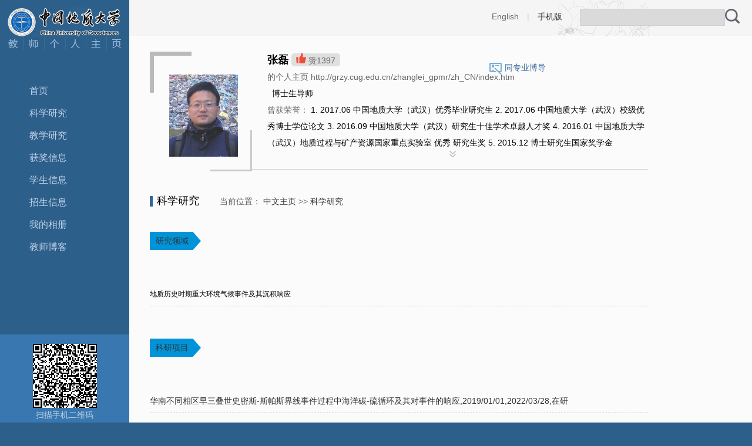

--- FILE ---
content_type: text/html;charset=UTF-8
request_url: https://grzy.cug.edu.cn/zhanglei_gpmr/zh_CN/zhym/32467/list/index.htm
body_size: 5691
content:
<!DOCTYPE html PUBLIC "-//W3C//DTD XHTML 1.0 Transitional//EN" "http://www.w3.org/TR/xhtml1/DTD/xhtml1-transitional.dtd"><html><head><meta name="renderer" content="webkit"><meta http-equiv="X-UA-COMPATIBLE" content="IE=edge,chrome=1"/><title>中国地质大学主页平台管理系统 张磊--中文主页--科学研究</title><META Name="keywords" Content="碳-硫-氧-氮同位素、三叠纪、寒武纪、牙形石张磊," />
<META Name="description" Content="张磊,ZL,中国地质大学主页平台管理系统,科学研究碳-硫-氧-氮同位素、三叠纪、寒武纪、牙形石张磊," />
<META Name="format-detection" Content="telephone=no" />





<meta content="text/html; charset=UTF-8" http-equiv="Content-Type">
<link rel="stylesheet" type="text/css" href="/_ts/zhongwen3/style/sty.css">
<script type="text/javascript"> 
function showDiv(obj)
{
    $('#selshow').toggle();
    var ss = jQuery(obj).attr("ss");
    if(ss=="1")
    {
        jQuery("#change_img_k_1")[0].style.display="none";
        jQuery("#change_img_k_2")[0].style.display="";
        jQuery(obj).attr("ss","2");
    }else
    {
        jQuery("#change_img_k_1")[0].style.display="";
        jQuery("#change_img_k_2")[0].style.display="none";
        jQuery(obj).attr("ss","1");        
    }
}
</script>
<script language="javascript" src="/system/resource/js/jquery/jquery-latest.min.js"></script>

<!--Announced by Visual SiteBuilder 9-->
<link rel="stylesheet" type="text/css" href="/_ts/zhongwen3/_sitegray/_sitegray_d.css" />
<script language="javascript" src="/_ts/zhongwen3/_sitegray/_sitegray.js"></script>
<!-- CustomerNO:7765626265723230747f475250545742000400004f55 -->
<link rel="stylesheet" type="text/css" href="/zhongwen3/zhym.vsb.css" />
<script type="text/javascript" src="/system/resource/js/vsbscreen.min.js" id="_vsbscreen" ></script>
<script type="text/javascript" src="/system/resource/js/counter.js"></script>
<script type="text/javascript">_jsq_(1001,'/zhym.jsp',-1,1377100092)</script>
</head>
<body > <div style='width:0px;height:0px;overflow: hidden;'><img src=""  /></div>







<style type="text/css">
/**
body{PADDING-RIGHT:0px;PADDING-LEFT:0px;FONT-SIZE:14px;PADDING-BOTTOM:0px;MARGIN:0px;PADDING-TOP:0px;FONT-FAMILY: "微软雅黑", "黑体","宋体",Verdana, Arial, Helvetica, sans-serif;line-height:24px;background-color: #2d5f8b;background-image: url(../images/bjtoo.gif);background-repeat: no-repeat;background-position: 0px bottom;}
*/

body{
    PADDING-RIGHT:0px;
    PADDING-LEFT:0px;
    FONT-SIZE:14px;
    PADDING-BOTTOM:0px;
    MARGIN:0px;
    PADDING-TOP:0px;
    FONT-FAMILY: "微软雅黑", "黑体","宋体",Verdana, Arial, Helvetica, sans-serif;
    line-height:24px;
            background-color: #2d5f8b;background-image: url(/_ts/zhongwen3/images/bjtoo.gif);background-repeat:no-repeat;background-position: 0px bottom;
        
}
</style>
<div class="LeftBox">




<script> var _tsites_com_view_mode_type_=8;</script>
<div class="Logo"><a href="http://grzy.cug.edu.cn" title="中国地质大学主页平台管理系统"><img src="/_resources/group1/M00/00/0D/rB4Gb2azS2eALLAhAAAkjxMh0zQ527.gif" width="198" height="53" /><img src="/_ts/zhongwen3/images/logo2.gif" width="198" height="23" /></a></div>

<div class="lanrenBox">
<div class="lanren">
    <ul class="nav1">
    <li class="li1">
     <a href="/zhanglei_gpmr/zh_CN/index/32466/list/index.htm">首页</a>
    </li>
    <li class="li1">
     <a href="/zhanglei_gpmr/zh_CN/zhym/32467/list/index.htm">科学研究</a>
        <ul class="nav2">
            <li class="li2"><a href="/zhanglei_gpmr/zh_CN/yjgk/32468/list/index.htm">研究领域</a></li>
            <li class="li2"><a href="/zhanglei_gpmr/zh_CN/kyxm/32469/list/index.htm">科研项目</a></li>
            <li class="li2"><a href="/zhanglei_gpmr/zh_CN/zzcg/32470/list/index.htm">著作成果</a></li>
            <li class="li2"><a href="/zhanglei_gpmr/zh_CN/zlcg/32471/list/index.htm">专利</a></li>
            <li class="li2"><a href="/zhanglei_gpmr/zh_CN/lwcg/32472/list/index.htm">论文成果</a></li>
        </ul>
    </li>
    <li class="li1">
     <a href="/zhanglei_gpmr/zh_CN/zhym/32473/list/index.htm">教学研究</a>
        <ul class="nav2">
            <li class="li2"><a href="/zhanglei_gpmr/zh_CN/jxcg/32474/list/index.htm">教学成果</a></li>
            <li class="li2"><a href="/zhanglei_gpmr/zh_CN/skxx/32475/list/index.htm">授课信息</a></li>
            <li class="li2"><a href="/zhanglei_gpmr/zh_CN/jxzy/32476/list/index.htm">教学资源</a></li>
        </ul>
    </li>
    <li class="li1">
     <a href="/zhanglei_gpmr/zh_CN/hjxx/32477/list/index.htm">获奖信息</a>
    </li>
    <li class="li1">
     <a href="/zhanglei_gpmr/zh_CN/xsxx/32478/list/index.htm">学生信息</a>
    </li>
    <li class="li1">
     <a href="/zhanglei_gpmr/zh_CN/zsxx/32479/list/index.htm">招生信息</a>
    </li>
    <li class="li1">
     <a href="/zhanglei_gpmr/zh_CN/img/32480/list/index.htm">我的相册</a>
    </li>
    <li class="li1">
     <a href="/zhanglei_gpmr/zh_CN/article/32481/list/index.htm">教师博客</a>
    </li>
</ul>
  </div>
</div>
<div class="QRCodeBox">
<div class="QRCode">

<!-- 下面这个div是二维码容器,ID不能变-->
<div id="outputu3" style="padding-top:16px;"></div>
<!-- 下面是生成二维码调用的JS，不要动-->
<script src="/system/resource/qrcode/js/jquery.qrcode.js"></script>
<script src="/system/resource/qrcode/js/qrcode.js"></script>
<script>
var codeInfo = "" ==""? window.location.href:"";
jQuery(function(){
    jQuery('#outputu3').qrcode({
        text:codeInfo,
        render: !!document.createElement('canvas').getContext?"canvas":"table",//设置渲染方式  
        width: 109,     //设置宽度  
        height: 109,     //设置高度  
        correctLevel: 2,//纠错等级  
        background: "#ffffff",//背景颜色  
        foreground: "#000000",//前景颜色  
        logo:""//图像logo
    });
})
</script>
<p>扫描手机二维码</p></div>
<script language="javascript" src="/system/resource/tsites/tsitesclick.js"></script>
<div class="AccessStatistics">欢迎您的访问<br />您是第 <strong><span id="u4_click"></span></strong> 位访客</div><script  type='text/javascript'>jQuery(document).ready(function(){(new TsitesClickUtil()).getHomepageClickByType(document.getElementById('u4_click'),0,10,'homepage_total','2084','8BCC9380-EE2C-43A9-8875-D5E52B499363');})</script>

<script language="javascript" src="/system/resource/tsites/latestupdatetime.js"></script>
<div style="    text-align: center;
    color: #cecece;
    padding-top: 15px;">
<p>开通时间：<span id="u5_opentime_year"></span>.<span id="u5_opentime_month"></span>.<span id="u5_opentime_day"></span>
</p>
<p>最后更新时间：<span id="u5_latestupdatetime_year"></span>.<span id="u5_latestupdatetime_month"></span>.<span id="u5_latestupdatetime_day"></span>
</p>	
</div><script>(new TsitesLatestUpdate()).getHomepageLatestUpdateTime(document.getElementById('u5_latestupdatetime_year'),document.getElementById('u5_latestupdatetime_month'),document.getElementById('u5_latestupdatetime_day'),'216066','2084','8BCC9380-EE2C-43A9-8875-D5E52B499363',0,false,1377100092);</script>
<script>(new TsitesLatestUpdate()).getTeacherHomepageOpenTime(document.getElementById('u5_opentime_year'),document.getElementById('u5_opentime_month'),document.getElementById('u5_opentime_day'),'216066','2084','8BCC9380-EE2C-43A9-8875-D5E52B499363',0,false,1377100092);</script>

</div>
</div></div>
<div class="RightBox">
<div class="TopClass">
<div class="TopClassRight">
<div class="Lookup">


<script language="javascript" src="/system/resource/tsites/com/search/tsitesearch.js"></script><script language="javascript" src="/system/resource/js/base64.js"></script><form action="/zhanglei_gpmr/zh_CN/search/32467/search/result.htm" method="post" id="searchform145279" style="display:inline" onsubmit="return (new TsiteSearch()).checkSearch('searchform145279','keyWord_temp');">
    <input type="hidden" name="tsites_search_content" id="tsites_search_content" value='' /><input type="hidden" name="_tsites_search_current_language_" id="_tsites_search_current_language_" value='zh_CN' /><script>var current_language = "zh_CN";</script>
    <input type="text" name="keyWord_temp" id="keyWord_temp" value=""class="LookupInputBox" />
     
    <input type="image" src="/_ts/zhongwen3/images/Lookup01.gif" value="查询"  style="width:25px;height:25px;vertical-align:middle;" >


</form></div>
<div class="LookupLink">



    <a href="http://grzy.cug.edu.cn/zhanglei2/en/index.htm">English</a>
|
<a href="javascript:void(0);" title="手机版" onclick="_vsb_multiscreen.setDevice('mobile')"style=" color:#333;">手机版</a>
</div></div></div>
<div class="ContentBox"><div class="SameProfession" >
<img src="/_ts/zhongwen3/images/Personal3.gif" width="21" height="20" /><a href="/zhanglei_gpmr/zh_CN/tzybd/32467/list/index.htm">同专业博导</a>
</div>

<div class="PersonalIntroduction">

 <div class="PersonalPhoto"><img src="/_resources/group1/M00/00/05/rB4GcGazSrSAV6IIAAEHT6vOXCs714.png" id="u_u10_2084pic" width="150" height="180"   style="margin-top:35px;" /></div><script language="javascript" src="/system/resource/tsites/imagescale.js"></script>
<script type="text/javascript"> 
 var u_u10_pic = new ImageScale("u_u10_",140,140,true,true);u_u10_pic.addimg("/_resources/group1/M00/00/05/rB4GcGazSrSAV6IIAAEHT6vOXCs714.png","","张磊","2084");
</script>

<div class="PersonalContent">
<ul>
<li> <li><strong>


张磊
<script> var _tsites_com_view_mode_type_=8;</script>
<script language="javascript" src="/system/resource/tsites/tsitesencrypt.js"></script></strong> 


<script> var _tsites_com_view_mode_type_=8;</script>

 <SPAN class="Zambia"><img src="/_ts/zhongwen3/images/ZambiaToo.gif" id="_parise_imgobj_u13" width="17px" height="18px" style="cursor:pointer">赞<span id="_parise_obj_u13"></span><script language="javascript" src="/system/resource/tsites/TsitesPraiseUtil.js"></script>
<script> var _TsitesPraiseUtil_u13= new TsitesPraiseUtil();_TsitesPraiseUtil_u13.setParam({'nodeid':'_parise_obj_u13','iscanclickidobj':'iscanclick_parise_obj_u13','pdtype':'0','imageid':'_parise_imgobj_u13','apptype':'index','basenum':'0','uid':'2084','homepageid':3279,'limttype':'allpage','limithour':24,'contentid':0});</script>
</SPAN>           <p>


的个人主页 http://grzy.cug.edu.cn/zhanglei_gpmr/zh_CN/index.htm<script> var _tsites_com_view_mode_type_=8;</script>
</p></li>


<li>
    &nbsp;&nbsp;博士生导师
</li>


<script> var _tsites_com_view_mode_type_=8;</script>





<li><span>曾获荣誉：</span>
1. 2017.06 中国地质大学（武汉）优秀毕业研究生
2. 2017.06 中国地质大学（武汉）校级优秀博士学位论文 
3. 2016.09 中国地质大学（武汉）研究生十佳学术卓越人才奖  
4. 2016.01 中国地质大学（武汉）地质过程与矿产资源国家重点实验室 优秀 研究生奖  
5. 2015.12 博士研究生国家奖学金</li>

</li></ul>
<div class="mom"></div></div></div>
<div class="PersonalIntroductionMore">
<DIV><A href="javascript:void(0)" onclick="showDiv(this)" ss="1"><IMG id="change_img_k_1" src="/_ts/zhongwen3/images/Personal6.gif"><IMG id="change_img_k_2" src="/_ts/zhongwen3/images/Personal7.gif" style="display:none"></A></DIV>
<div id="selshow" style="display: none">
<div class="PersonalContent">


<ul>
<li><span>教师拼音名称：</span>ZL</li>
<li><span>所在单位：</span>地质过程与成矿预测全国重点实验室</li>
<li><span>学历：</span>博士研究生毕业</li>
<li><span>性别：</span>男</li>
<li><span>学位：</span>理学博士学位</li>
<li><span>在职信息：</span>在岗</li>


<li><span>学科：</span>地球化学<br></li>





</ul><script> var _tsites_com_view_mode_type_=8;</script>

<div class="mom"></div></div></div></div>
<div class="CurrencyBox">
<div class="CurrencyBit">
科学研究




<span>
    当前位置：
                <a href="/zhanglei_gpmr/zh_CN/index.htm">中文主页</a>
        
                >>
                <a href="/zhanglei_gpmr/zh_CN/zhym/32467/list/index.htm">科学研究</a>
        
</span></div>
    

<div class="IDphotoBox">
<div class="MyPhoto">
<div class="IDphotoBit">
<div class="IDphotoBitLeft"><a href="/zhanglei_gpmr/zh_CN/yjgk/32468/list/index.htm">研究领域</a>

</div>
<div class="IDphotoBitRight"></div>
</div>
</div>

<div class="NewsList">
 <ul>
                 <li style="word-wrap: break-word;word-break:break-word;">
                    <p><span style="text-align: left; color: rgb(0, 0, 0); text-transform: none; text-indent: 0px; letter-spacing: normal; font-family: Verdana, Arial, 宋体; font-size: 12px; font-style: normal; font-weight: 400; word-spacing: 0px; float: none; display: inline !important; white-space: normal; orphans: 2; widows: 2; font-variant-ligatures: normal; font-variant-caps: normal; -webkit-text-stroke-width: 0px; text-decoration-style: initial; text-decoration-color: initial;">地质历史时期重大环境气候事件及其沉积响应</span></p>
                    </li>
               
               
                
    </ul>
</div>
<div class="mom"></div>
</div>


<div class="IDphotoBox">
<div class="MyPhoto">
<div class="IDphotoBit">
<div class="IDphotoBitLeft"><a href="/zhanglei_gpmr/zh_CN/kyxm/32469/list/index.htm">科研项目</a>

</div>
<div class="IDphotoBitRight"></div>
</div>
</div>

<div class="NewsList">
 <ul>
                <li style="word-wrap: break-word;word-break:break-word;">
               
                    <a href="/zhanglei_gpmr/zh_CN/kyxm/32469/content/1613.htm#kyxm" style="word-wrap: break-word;border-collapse:collapse" >
                           华南不同相区早三叠世史密斯-斯帕斯界线事件过程中海洋碳-硫循环及其对事件的响应,2019/01/01,2022/03/28,在研
                   </a>
                   </li>
               
               
                
    </ul>
</div>
<div class="mom"></div>
</div>


<div class="IDphotoBox">
<div class="MyPhoto">
<div class="IDphotoBit">
<div class="IDphotoBitLeft"><a href="/zhanglei_gpmr/zh_CN/zzcg/32470/list/index.htm">著作成果</a>

</div>
<div class="IDphotoBitRight"></div>
</div>
</div>

<div class="NewsList">
 <ul>
            <li>暂无内容</li>
        
    </ul>
</div>
<div class="mom"></div>
</div>


<div class="IDphotoBox">
<div class="MyPhoto">
<div class="IDphotoBit">
<div class="IDphotoBitLeft"><a href="/zhanglei_gpmr/zh_CN/zlcg/32471/list/index.htm">专利</a>

</div>
<div class="IDphotoBitRight"></div>
</div>
</div>

<div class="NewsList">
 <ul>
            <li>暂无内容</li>
        
    </ul>
</div>
<div class="mom"></div>
</div>


<div class="IDphotoBox">
<div class="MyPhoto">
<div class="IDphotoBit">
<div class="IDphotoBitLeft"><a href="/zhanglei_gpmr/zh_CN/lwcg/32472/list/index.htm">论文成果</a>

</div>
<div class="IDphotoBitRight"></div>
</div>
</div>

<div class="NewsList">
 <ul>
            <li>暂无内容</li>
        
    </ul>
</div>
<div class="mom"></div>
</div>

<script>(new TsitesClickUtil()).getClick(document.getElementById('yjgk_u21_AD936E62-AE8F-4354-94D9-8512F653BB27'),'2084','yjgk','AD936E62-AE8F-4354-94D9-8512F653BB27');</script><script>(new TsitesClickUtil()).getClicks('u21','2084','kyxm','6D7C06A6-2A10-4F2A-8B56-A9973C4AC2C2');</script>

    
    
   
    
    
    <div class="mom"></div>
  </div>

  <div class="mom"></div>
</div></div>
  


<div class="foot">中国地质大学（武汉）校址：湖北省武汉市鲁磨路388号</div>
</body>
</html>


--- FILE ---
content_type: text/html;charset=UTF-8
request_url: https://grzy.cug.edu.cn/system/resource/tsites/latestupdatetime.jsp
body_size: 105
content:
{"opendate":"","year":2018,"month":9,"day":28}

--- FILE ---
content_type: text/html;charset=UTF-8
request_url: https://grzy.cug.edu.cn/system/resource/tsites/click.jsp
body_size: 70
content:
{"click":0}

--- FILE ---
content_type: text/html;charset=UTF-8
request_url: https://grzy.cug.edu.cn/system/resource/tsites/click.jsp
body_size: 146
content:
[{"click":640,"dayclick":0,"uuid":"6D7C06A6-2A10-4F2A-8B56-A9973C4AC2C2"}]

--- FILE ---
content_type: text/html;charset=UTF-8
request_url: https://grzy.cug.edu.cn/system/resource/tsites/praise.jsp
body_size: 74
content:
{"praise":1397}

--- FILE ---
content_type: text/html;charset=UTF-8
request_url: https://grzy.cug.edu.cn/system/resource/tsites/click.jsp
body_size: 81
content:
{"click":"0000019762"}